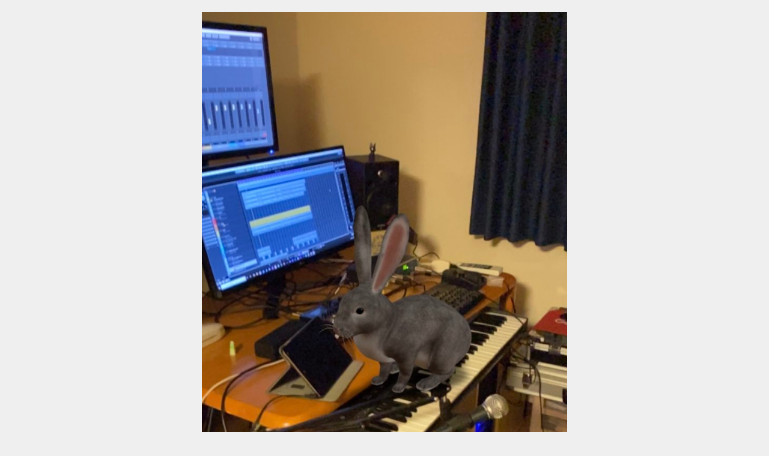

--- FILE ---
content_type: text/html; charset=utf-8
request_url: https://www.google.com/recaptcha/api2/aframe
body_size: 270
content:
<!DOCTYPE HTML><html><head><meta http-equiv="content-type" content="text/html; charset=UTF-8"></head><body><script nonce="4cfMvkvw4JSGWzXpZRBueQ">/** Anti-fraud and anti-abuse applications only. See google.com/recaptcha */ try{var clients={'sodar':'https://pagead2.googlesyndication.com/pagead/sodar?'};window.addEventListener("message",function(a){try{if(a.source===window.parent){var b=JSON.parse(a.data);var c=clients[b['id']];if(c){var d=document.createElement('img');d.src=c+b['params']+'&rc='+(localStorage.getItem("rc::a")?sessionStorage.getItem("rc::b"):"");window.document.body.appendChild(d);sessionStorage.setItem("rc::e",parseInt(sessionStorage.getItem("rc::e")||0)+1);localStorage.setItem("rc::h",'1768905841238');}}}catch(b){}});window.parent.postMessage("_grecaptcha_ready", "*");}catch(b){}</script></body></html>